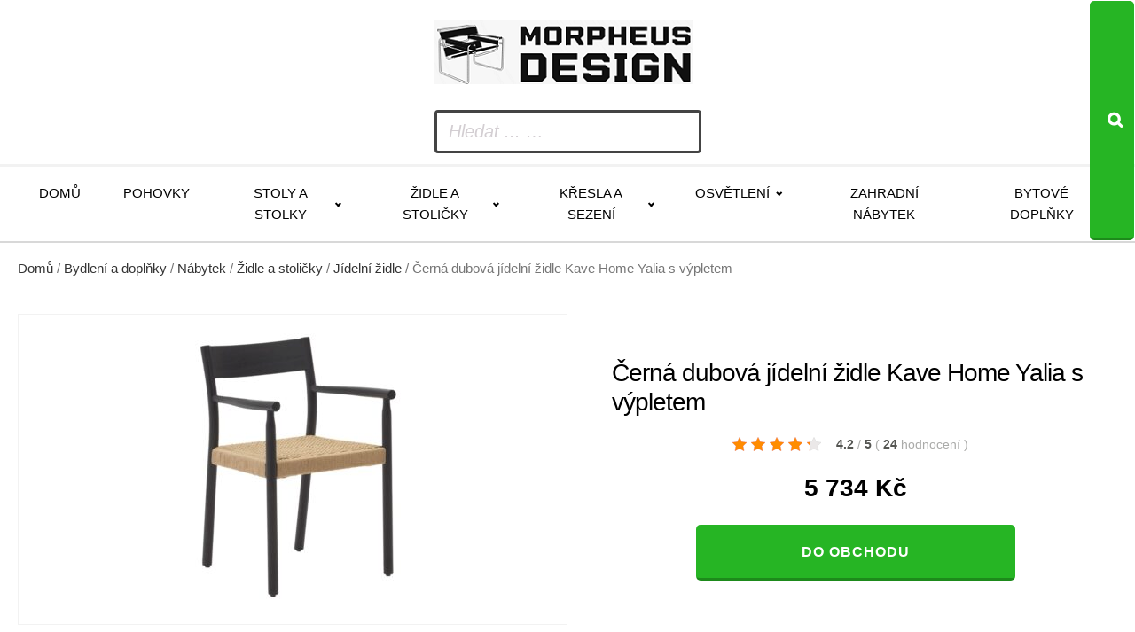

--- FILE ---
content_type: text/html; charset=UTF-8
request_url: https://www.morpheusdesign.cz/cerna-dubova-jidelni-zidle-kave-home-yalia-s-vypletem/
body_size: 13076
content:
<!DOCTYPE html>
<html lang="cs" >
<head>
<meta charset="UTF-8">
<meta name="viewport" content="width=device-width, initial-scale=1.0">
<!-- WP_HEAD() START -->
<title>Černá dubová jídelní židle Kave Home Yalia s výpletem za 5734 Kč  -  Váš specialista na originální designový nábytek</title>
<meta name="description" content="Vpusťte do vaší jídelny kousek přírody s židlí Yalia od značky Kave Home. Dubové dřevo s atraktivní kresbou v kombinaci s ručně tkaným výpletem váš interiér dokonale zútulní. Prostorný sedák se společně s vyššími područkami zaručeně postará o vaše pohodlí. Vychutnejte si své oblíbené jídlo v náručí této stylové židle –&hellip;">
<meta name="thumbnail" content="https://www.morpheusdesign.cz/wp-content/uploads/2026/01/372862_cerna-dubova-jidelni-zidle-kave-home-yalia-s-vypletem-150x150.jpg">
<meta name="robots" content="index, follow, max-snippet:-1, max-image-preview:large, max-video-preview:-1">
<link rel="canonical" href="https://www.morpheusdesign.cz/cerna-dubova-jidelni-zidle-kave-home-yalia-s-vypletem/">
<link rel="alternate" title="oEmbed (JSON)" type="application/json+oembed" href="https://www.morpheusdesign.cz/wp-json/oembed/1.0/embed?url=https%3A%2F%2Fwww.morpheusdesign.cz%2Fcerna-dubova-jidelni-zidle-kave-home-yalia-s-vypletem%2F" />
<link rel="alternate" title="oEmbed (XML)" type="text/xml+oembed" href="https://www.morpheusdesign.cz/wp-json/oembed/1.0/embed?url=https%3A%2F%2Fwww.morpheusdesign.cz%2Fcerna-dubova-jidelni-zidle-kave-home-yalia-s-vypletem%2F&#038;format=xml" />
<style id='wp-img-auto-sizes-contain-inline-css' type='text/css'>
img:is([sizes=auto i],[sizes^="auto," i]){contain-intrinsic-size:3000px 1500px}
/*# sourceURL=wp-img-auto-sizes-contain-inline-css */
</style>
<style id='wp-block-library-inline-css' type='text/css'>
:root{--wp-block-synced-color:#7a00df;--wp-block-synced-color--rgb:122,0,223;--wp-bound-block-color:var(--wp-block-synced-color);--wp-editor-canvas-background:#ddd;--wp-admin-theme-color:#007cba;--wp-admin-theme-color--rgb:0,124,186;--wp-admin-theme-color-darker-10:#006ba1;--wp-admin-theme-color-darker-10--rgb:0,107,160.5;--wp-admin-theme-color-darker-20:#005a87;--wp-admin-theme-color-darker-20--rgb:0,90,135;--wp-admin-border-width-focus:2px}@media (min-resolution:192dpi){:root{--wp-admin-border-width-focus:1.5px}}.wp-element-button{cursor:pointer}:root .has-very-light-gray-background-color{background-color:#eee}:root .has-very-dark-gray-background-color{background-color:#313131}:root .has-very-light-gray-color{color:#eee}:root .has-very-dark-gray-color{color:#313131}:root .has-vivid-green-cyan-to-vivid-cyan-blue-gradient-background{background:linear-gradient(135deg,#00d084,#0693e3)}:root .has-purple-crush-gradient-background{background:linear-gradient(135deg,#34e2e4,#4721fb 50%,#ab1dfe)}:root .has-hazy-dawn-gradient-background{background:linear-gradient(135deg,#faaca8,#dad0ec)}:root .has-subdued-olive-gradient-background{background:linear-gradient(135deg,#fafae1,#67a671)}:root .has-atomic-cream-gradient-background{background:linear-gradient(135deg,#fdd79a,#004a59)}:root .has-nightshade-gradient-background{background:linear-gradient(135deg,#330968,#31cdcf)}:root .has-midnight-gradient-background{background:linear-gradient(135deg,#020381,#2874fc)}:root{--wp--preset--font-size--normal:16px;--wp--preset--font-size--huge:42px}.has-regular-font-size{font-size:1em}.has-larger-font-size{font-size:2.625em}.has-normal-font-size{font-size:var(--wp--preset--font-size--normal)}.has-huge-font-size{font-size:var(--wp--preset--font-size--huge)}.has-text-align-center{text-align:center}.has-text-align-left{text-align:left}.has-text-align-right{text-align:right}.has-fit-text{white-space:nowrap!important}#end-resizable-editor-section{display:none}.aligncenter{clear:both}.items-justified-left{justify-content:flex-start}.items-justified-center{justify-content:center}.items-justified-right{justify-content:flex-end}.items-justified-space-between{justify-content:space-between}.screen-reader-text{border:0;clip-path:inset(50%);height:1px;margin:-1px;overflow:hidden;padding:0;position:absolute;width:1px;word-wrap:normal!important}.screen-reader-text:focus{background-color:#ddd;clip-path:none;color:#444;display:block;font-size:1em;height:auto;left:5px;line-height:normal;padding:15px 23px 14px;text-decoration:none;top:5px;width:auto;z-index:100000}html :where(.has-border-color){border-style:solid}html :where([style*=border-top-color]){border-top-style:solid}html :where([style*=border-right-color]){border-right-style:solid}html :where([style*=border-bottom-color]){border-bottom-style:solid}html :where([style*=border-left-color]){border-left-style:solid}html :where([style*=border-width]){border-style:solid}html :where([style*=border-top-width]){border-top-style:solid}html :where([style*=border-right-width]){border-right-style:solid}html :where([style*=border-bottom-width]){border-bottom-style:solid}html :where([style*=border-left-width]){border-left-style:solid}html :where(img[class*=wp-image-]){height:auto;max-width:100%}:where(figure){margin:0 0 1em}html :where(.is-position-sticky){--wp-admin--admin-bar--position-offset:var(--wp-admin--admin-bar--height,0px)}@media screen and (max-width:600px){html :where(.is-position-sticky){--wp-admin--admin-bar--position-offset:0px}}
/*# sourceURL=wp-block-library-inline-css */
</style><!-- <link rel='stylesheet' id='wc-blocks-style-css' href='https://www.morpheusdesign.cz/wp-content/plugins/woocommerce/assets/client/blocks/wc-blocks.css?ver=wc-10.4.3' type='text/css' media='all' /> -->
<link rel="stylesheet" type="text/css" href="//www.morpheusdesign.cz/wp-content/cache/wpfc-minified/d3ml9gfj/e55bt.css" media="all"/>
<style id='global-styles-inline-css' type='text/css'>
:root{--wp--preset--aspect-ratio--square: 1;--wp--preset--aspect-ratio--4-3: 4/3;--wp--preset--aspect-ratio--3-4: 3/4;--wp--preset--aspect-ratio--3-2: 3/2;--wp--preset--aspect-ratio--2-3: 2/3;--wp--preset--aspect-ratio--16-9: 16/9;--wp--preset--aspect-ratio--9-16: 9/16;--wp--preset--color--black: #000000;--wp--preset--color--cyan-bluish-gray: #abb8c3;--wp--preset--color--white: #ffffff;--wp--preset--color--pale-pink: #f78da7;--wp--preset--color--vivid-red: #cf2e2e;--wp--preset--color--luminous-vivid-orange: #ff6900;--wp--preset--color--luminous-vivid-amber: #fcb900;--wp--preset--color--light-green-cyan: #7bdcb5;--wp--preset--color--vivid-green-cyan: #00d084;--wp--preset--color--pale-cyan-blue: #8ed1fc;--wp--preset--color--vivid-cyan-blue: #0693e3;--wp--preset--color--vivid-purple: #9b51e0;--wp--preset--gradient--vivid-cyan-blue-to-vivid-purple: linear-gradient(135deg,rgb(6,147,227) 0%,rgb(155,81,224) 100%);--wp--preset--gradient--light-green-cyan-to-vivid-green-cyan: linear-gradient(135deg,rgb(122,220,180) 0%,rgb(0,208,130) 100%);--wp--preset--gradient--luminous-vivid-amber-to-luminous-vivid-orange: linear-gradient(135deg,rgb(252,185,0) 0%,rgb(255,105,0) 100%);--wp--preset--gradient--luminous-vivid-orange-to-vivid-red: linear-gradient(135deg,rgb(255,105,0) 0%,rgb(207,46,46) 100%);--wp--preset--gradient--very-light-gray-to-cyan-bluish-gray: linear-gradient(135deg,rgb(238,238,238) 0%,rgb(169,184,195) 100%);--wp--preset--gradient--cool-to-warm-spectrum: linear-gradient(135deg,rgb(74,234,220) 0%,rgb(151,120,209) 20%,rgb(207,42,186) 40%,rgb(238,44,130) 60%,rgb(251,105,98) 80%,rgb(254,248,76) 100%);--wp--preset--gradient--blush-light-purple: linear-gradient(135deg,rgb(255,206,236) 0%,rgb(152,150,240) 100%);--wp--preset--gradient--blush-bordeaux: linear-gradient(135deg,rgb(254,205,165) 0%,rgb(254,45,45) 50%,rgb(107,0,62) 100%);--wp--preset--gradient--luminous-dusk: linear-gradient(135deg,rgb(255,203,112) 0%,rgb(199,81,192) 50%,rgb(65,88,208) 100%);--wp--preset--gradient--pale-ocean: linear-gradient(135deg,rgb(255,245,203) 0%,rgb(182,227,212) 50%,rgb(51,167,181) 100%);--wp--preset--gradient--electric-grass: linear-gradient(135deg,rgb(202,248,128) 0%,rgb(113,206,126) 100%);--wp--preset--gradient--midnight: linear-gradient(135deg,rgb(2,3,129) 0%,rgb(40,116,252) 100%);--wp--preset--font-size--small: 13px;--wp--preset--font-size--medium: 20px;--wp--preset--font-size--large: 36px;--wp--preset--font-size--x-large: 42px;--wp--preset--spacing--20: 0.44rem;--wp--preset--spacing--30: 0.67rem;--wp--preset--spacing--40: 1rem;--wp--preset--spacing--50: 1.5rem;--wp--preset--spacing--60: 2.25rem;--wp--preset--spacing--70: 3.38rem;--wp--preset--spacing--80: 5.06rem;--wp--preset--shadow--natural: 6px 6px 9px rgba(0, 0, 0, 0.2);--wp--preset--shadow--deep: 12px 12px 50px rgba(0, 0, 0, 0.4);--wp--preset--shadow--sharp: 6px 6px 0px rgba(0, 0, 0, 0.2);--wp--preset--shadow--outlined: 6px 6px 0px -3px rgb(255, 255, 255), 6px 6px rgb(0, 0, 0);--wp--preset--shadow--crisp: 6px 6px 0px rgb(0, 0, 0);}:where(.is-layout-flex){gap: 0.5em;}:where(.is-layout-grid){gap: 0.5em;}body .is-layout-flex{display: flex;}.is-layout-flex{flex-wrap: wrap;align-items: center;}.is-layout-flex > :is(*, div){margin: 0;}body .is-layout-grid{display: grid;}.is-layout-grid > :is(*, div){margin: 0;}:where(.wp-block-columns.is-layout-flex){gap: 2em;}:where(.wp-block-columns.is-layout-grid){gap: 2em;}:where(.wp-block-post-template.is-layout-flex){gap: 1.25em;}:where(.wp-block-post-template.is-layout-grid){gap: 1.25em;}.has-black-color{color: var(--wp--preset--color--black) !important;}.has-cyan-bluish-gray-color{color: var(--wp--preset--color--cyan-bluish-gray) !important;}.has-white-color{color: var(--wp--preset--color--white) !important;}.has-pale-pink-color{color: var(--wp--preset--color--pale-pink) !important;}.has-vivid-red-color{color: var(--wp--preset--color--vivid-red) !important;}.has-luminous-vivid-orange-color{color: var(--wp--preset--color--luminous-vivid-orange) !important;}.has-luminous-vivid-amber-color{color: var(--wp--preset--color--luminous-vivid-amber) !important;}.has-light-green-cyan-color{color: var(--wp--preset--color--light-green-cyan) !important;}.has-vivid-green-cyan-color{color: var(--wp--preset--color--vivid-green-cyan) !important;}.has-pale-cyan-blue-color{color: var(--wp--preset--color--pale-cyan-blue) !important;}.has-vivid-cyan-blue-color{color: var(--wp--preset--color--vivid-cyan-blue) !important;}.has-vivid-purple-color{color: var(--wp--preset--color--vivid-purple) !important;}.has-black-background-color{background-color: var(--wp--preset--color--black) !important;}.has-cyan-bluish-gray-background-color{background-color: var(--wp--preset--color--cyan-bluish-gray) !important;}.has-white-background-color{background-color: var(--wp--preset--color--white) !important;}.has-pale-pink-background-color{background-color: var(--wp--preset--color--pale-pink) !important;}.has-vivid-red-background-color{background-color: var(--wp--preset--color--vivid-red) !important;}.has-luminous-vivid-orange-background-color{background-color: var(--wp--preset--color--luminous-vivid-orange) !important;}.has-luminous-vivid-amber-background-color{background-color: var(--wp--preset--color--luminous-vivid-amber) !important;}.has-light-green-cyan-background-color{background-color: var(--wp--preset--color--light-green-cyan) !important;}.has-vivid-green-cyan-background-color{background-color: var(--wp--preset--color--vivid-green-cyan) !important;}.has-pale-cyan-blue-background-color{background-color: var(--wp--preset--color--pale-cyan-blue) !important;}.has-vivid-cyan-blue-background-color{background-color: var(--wp--preset--color--vivid-cyan-blue) !important;}.has-vivid-purple-background-color{background-color: var(--wp--preset--color--vivid-purple) !important;}.has-black-border-color{border-color: var(--wp--preset--color--black) !important;}.has-cyan-bluish-gray-border-color{border-color: var(--wp--preset--color--cyan-bluish-gray) !important;}.has-white-border-color{border-color: var(--wp--preset--color--white) !important;}.has-pale-pink-border-color{border-color: var(--wp--preset--color--pale-pink) !important;}.has-vivid-red-border-color{border-color: var(--wp--preset--color--vivid-red) !important;}.has-luminous-vivid-orange-border-color{border-color: var(--wp--preset--color--luminous-vivid-orange) !important;}.has-luminous-vivid-amber-border-color{border-color: var(--wp--preset--color--luminous-vivid-amber) !important;}.has-light-green-cyan-border-color{border-color: var(--wp--preset--color--light-green-cyan) !important;}.has-vivid-green-cyan-border-color{border-color: var(--wp--preset--color--vivid-green-cyan) !important;}.has-pale-cyan-blue-border-color{border-color: var(--wp--preset--color--pale-cyan-blue) !important;}.has-vivid-cyan-blue-border-color{border-color: var(--wp--preset--color--vivid-cyan-blue) !important;}.has-vivid-purple-border-color{border-color: var(--wp--preset--color--vivid-purple) !important;}.has-vivid-cyan-blue-to-vivid-purple-gradient-background{background: var(--wp--preset--gradient--vivid-cyan-blue-to-vivid-purple) !important;}.has-light-green-cyan-to-vivid-green-cyan-gradient-background{background: var(--wp--preset--gradient--light-green-cyan-to-vivid-green-cyan) !important;}.has-luminous-vivid-amber-to-luminous-vivid-orange-gradient-background{background: var(--wp--preset--gradient--luminous-vivid-amber-to-luminous-vivid-orange) !important;}.has-luminous-vivid-orange-to-vivid-red-gradient-background{background: var(--wp--preset--gradient--luminous-vivid-orange-to-vivid-red) !important;}.has-very-light-gray-to-cyan-bluish-gray-gradient-background{background: var(--wp--preset--gradient--very-light-gray-to-cyan-bluish-gray) !important;}.has-cool-to-warm-spectrum-gradient-background{background: var(--wp--preset--gradient--cool-to-warm-spectrum) !important;}.has-blush-light-purple-gradient-background{background: var(--wp--preset--gradient--blush-light-purple) !important;}.has-blush-bordeaux-gradient-background{background: var(--wp--preset--gradient--blush-bordeaux) !important;}.has-luminous-dusk-gradient-background{background: var(--wp--preset--gradient--luminous-dusk) !important;}.has-pale-ocean-gradient-background{background: var(--wp--preset--gradient--pale-ocean) !important;}.has-electric-grass-gradient-background{background: var(--wp--preset--gradient--electric-grass) !important;}.has-midnight-gradient-background{background: var(--wp--preset--gradient--midnight) !important;}.has-small-font-size{font-size: var(--wp--preset--font-size--small) !important;}.has-medium-font-size{font-size: var(--wp--preset--font-size--medium) !important;}.has-large-font-size{font-size: var(--wp--preset--font-size--large) !important;}.has-x-large-font-size{font-size: var(--wp--preset--font-size--x-large) !important;}
/*# sourceURL=global-styles-inline-css */
</style>
<style id='classic-theme-styles-inline-css' type='text/css'>
/*! This file is auto-generated */
.wp-block-button__link{color:#fff;background-color:#32373c;border-radius:9999px;box-shadow:none;text-decoration:none;padding:calc(.667em + 2px) calc(1.333em + 2px);font-size:1.125em}.wp-block-file__button{background:#32373c;color:#fff;text-decoration:none}
/*# sourceURL=/wp-includes/css/classic-themes.min.css */
</style>
<!-- <link rel='stylesheet' id='smart-search-css' href='https://www.morpheusdesign.cz/wp-content/plugins/smart-woocommerce-search/assets/dist/css/general.css?ver=2.15.0' type='text/css' media='all' /> -->
<link rel="stylesheet" type="text/css" href="//www.morpheusdesign.cz/wp-content/cache/wpfc-minified/q6o0f7do/dgqr9.css" media="all"/>
<style id='smart-search-inline-css' type='text/css'>
.ysm-search-widget-1 .search-field[type="search"]{border-width:1px;}.ysm-search-widget-1 .smart-search-suggestions .smart-search-post-icon{width:50px;}.widget_search .smart-search-suggestions .smart-search-post-icon{width:50px;}.wp-block-search.sws-search-block-default .smart-search-suggestions .smart-search-post-icon{width:50px;}.widget_product_search .smart-search-suggestions .smart-search-post-icon{width:50px;}.wp-block-search.sws-search-block-product .smart-search-suggestions .smart-search-post-icon{width:50px;}
/*# sourceURL=smart-search-inline-css */
</style>
<!-- <link rel='stylesheet' id='csl_CustomSiteLogo_front_hover_css-css' href='https://www.morpheusdesign.cz/wp-content/plugins/custom-site-logo/assets/css/hover-css/hover-min.css?ver=1.0' type='text/css' media='all' /> -->
<!-- <link rel='stylesheet' id='csl_CustomSiteLogo_front_css-css' href='https://www.morpheusdesign.cz/wp-content/plugins/custom-site-logo/assets/css/custom-site-logo-front.css?ver=1.0' type='text/css' media='all' /> -->
<!-- <link rel='stylesheet' id='kk-star-ratings-css' href='https://www.morpheusdesign.cz/wp-content/plugins/kk-star-ratings/public/css/kk-star-ratings.css?ver=9.9.9' type='text/css' media='all' /> -->
<link rel="stylesheet" type="text/css" href="//www.morpheusdesign.cz/wp-content/cache/wpfc-minified/7wlzyaye/dgqr9.css" media="all"/>
<style id='kk-star-ratings-inline-css' type='text/css'>
.kk-star-ratings .kksr-stars .kksr-star {
margin-right: 5px;
}
[dir="rtl"] .kk-star-ratings .kksr-stars .kksr-star {
margin-left: 5px;
margin-right: 0;
}
/*# sourceURL=kk-star-ratings-inline-css */
</style>
<!-- <link rel='stylesheet' id='oxygen-css' href='https://www.morpheusdesign.cz/wp-content/plugins/oxygen/component-framework/oxygen.css?ver=4.9.5' type='text/css' media='all' /> -->
<!-- <link rel='stylesheet' id='woocommerce-layout-css' href='https://www.morpheusdesign.cz/wp-content/plugins/woocommerce/assets/css/woocommerce-layout.css?ver=10.4.3' type='text/css' media='all' /> -->
<link rel="stylesheet" type="text/css" href="//www.morpheusdesign.cz/wp-content/cache/wpfc-minified/r3vukww/e55bt.css" media="all"/>
<!-- <link rel='stylesheet' id='woocommerce-smallscreen-css' href='https://www.morpheusdesign.cz/wp-content/plugins/woocommerce/assets/css/woocommerce-smallscreen.css?ver=10.4.3' type='text/css' media='only screen and (max-width: 768px)' /> -->
<link rel="stylesheet" type="text/css" href="//www.morpheusdesign.cz/wp-content/cache/wpfc-minified/kq9i7o5k/dgqr9.css" media="only screen and (max-width: 768px)"/>
<!-- <link rel='stylesheet' id='woocommerce-general-css' href='https://www.morpheusdesign.cz/wp-content/plugins/woocommerce/assets/css/woocommerce.css?ver=10.4.3' type='text/css' media='all' /> -->
<link rel="stylesheet" type="text/css" href="//www.morpheusdesign.cz/wp-content/cache/wpfc-minified/1ymk3363/dgqr9.css" media="all"/>
<style id='woocommerce-inline-inline-css' type='text/css'>
.woocommerce form .form-row .required { visibility: visible; }
/*# sourceURL=woocommerce-inline-inline-css */
</style>
<!-- <link rel='stylesheet' id='pwb-styles-frontend-css' href='https://www.morpheusdesign.cz/wp-content/plugins/perfect-woocommerce-brands/build/frontend/css/style.css?ver=3.6.8' type='text/css' media='all' /> -->
<link rel="stylesheet" type="text/css" href="//www.morpheusdesign.cz/wp-content/cache/wpfc-minified/242f1837/e55bt.css" media="all"/>
<script src='//www.morpheusdesign.cz/wp-content/cache/wpfc-minified/jpyc1cvk/e55bt.js' type="text/javascript"></script>
<!-- <script type="text/javascript" src="https://www.morpheusdesign.cz/wp-includes/js/jquery/jquery.min.js?ver=3.7.1" id="jquery-core-js"></script> -->
<!-- <script type="text/javascript" src="https://www.morpheusdesign.cz/wp-content/plugins/woocommerce/assets/js/jquery-blockui/jquery.blockUI.min.js?ver=2.7.0-wc.10.4.3" id="wc-jquery-blockui-js" defer="defer" data-wp-strategy="defer"></script> -->
<script type="text/javascript" id="wc-add-to-cart-js-extra">
/* <![CDATA[ */
var wc_add_to_cart_params = {"ajax_url":"/wp-admin/admin-ajax.php","wc_ajax_url":"/?wc-ajax=%%endpoint%%","i18n_view_cart":"Zobrazit ko\u0161\u00edk","cart_url":"https://www.morpheusdesign.cz/kosik/","is_cart":"","cart_redirect_after_add":"no"};
//# sourceURL=wc-add-to-cart-js-extra
/* ]]> */
</script>
<script src='//www.morpheusdesign.cz/wp-content/cache/wpfc-minified/e4tlj6c2/e55bt.js' type="text/javascript"></script>
<!-- <script type="text/javascript" src="https://www.morpheusdesign.cz/wp-content/plugins/woocommerce/assets/js/frontend/add-to-cart.min.js?ver=10.4.3" id="wc-add-to-cart-js" defer="defer" data-wp-strategy="defer"></script> -->
<script type="text/javascript" id="wc-single-product-js-extra">
/* <![CDATA[ */
var wc_single_product_params = {"i18n_required_rating_text":"Zvolte pros\u00edm hodnocen\u00ed","i18n_rating_options":["1 z 5 hv\u011bzdi\u010dek","2 ze 5 hv\u011bzdi\u010dek","3 ze 5 hv\u011bzdi\u010dek","4 ze 5 hv\u011bzdi\u010dek","5 z 5 hv\u011bzdi\u010dek"],"i18n_product_gallery_trigger_text":"Zobrazit galerii p\u0159es celou obrazovku","review_rating_required":"yes","flexslider":{"rtl":false,"animation":"slide","smoothHeight":true,"directionNav":false,"controlNav":"thumbnails","slideshow":false,"animationSpeed":500,"animationLoop":false,"allowOneSlide":false,"touch":false},"zoom_enabled":"","zoom_options":[],"photoswipe_enabled":"","photoswipe_options":{"shareEl":false,"closeOnScroll":false,"history":false,"hideAnimationDuration":0,"showAnimationDuration":0},"flexslider_enabled":""};
//# sourceURL=wc-single-product-js-extra
/* ]]> */
</script>
<script src='//www.morpheusdesign.cz/wp-content/cache/wpfc-minified/1fzli236/e55bt.js' type="text/javascript"></script>
<!-- <script type="text/javascript" src="https://www.morpheusdesign.cz/wp-content/plugins/woocommerce/assets/js/frontend/single-product.min.js?ver=10.4.3" id="wc-single-product-js" defer="defer" data-wp-strategy="defer"></script> -->
<!-- <script type="text/javascript" src="https://www.morpheusdesign.cz/wp-content/plugins/woocommerce/assets/js/js-cookie/js.cookie.min.js?ver=2.1.4-wc.10.4.3" id="wc-js-cookie-js" defer="defer" data-wp-strategy="defer"></script> -->
<script type="text/javascript" id="woocommerce-js-extra">
/* <![CDATA[ */
var woocommerce_params = {"ajax_url":"/wp-admin/admin-ajax.php","wc_ajax_url":"/?wc-ajax=%%endpoint%%","i18n_password_show":"Zobrazit heslo","i18n_password_hide":"Skr\u00fdt heslo"};
//# sourceURL=woocommerce-js-extra
/* ]]> */
</script>
<script src='//www.morpheusdesign.cz/wp-content/cache/wpfc-minified/er4zqxtf/e55bt.js' type="text/javascript"></script>
<!-- <script type="text/javascript" src="https://www.morpheusdesign.cz/wp-content/plugins/woocommerce/assets/js/frontend/woocommerce.min.js?ver=10.4.3" id="woocommerce-js" defer="defer" data-wp-strategy="defer"></script> -->
<link rel="https://api.w.org/" href="https://www.morpheusdesign.cz/wp-json/" /><link rel="alternate" title="JSON" type="application/json" href="https://www.morpheusdesign.cz/wp-json/wp/v2/product/85021" /><link rel="EditURI" type="application/rsd+xml" title="RSD" href="https://www.morpheusdesign.cz/xmlrpc.php?rsd" />
<link rel='shortlink' href='https://www.morpheusdesign.cz/?p=85021' />
<script type="application/ld+json">{
"@context": "https://schema.org/",
"@type": "Product",
"sku": "",
"name": "Čern&aacute; dubov&aacute; j&iacute;deln&iacute; židle Kave Home Yalia s v&yacute;pletem",
"description": "",
"image": "https://www.morpheusdesign.cz/wp-content/uploads/2026/01/372862_cerna-dubova-jidelni-zidle-kave-home-yalia-s-vypletem.jpg",
"offers": {
"@type": "Offer",
"price": "5734",
"priceCurrency": "CZK"
},            
"brand": {
"@type": "Thing",
"name": "Kave Home"
},       
"aggregateRating": {
"@type": "AggregateRating",
"ratingValue": "4.2",
"bestRating": "5",
"ratingCount": "24"
}
}</script>	<noscript><style>.woocommerce-product-gallery{ opacity: 1 !important; }</style></noscript>
<!-- <link rel='stylesheet' id='oxygen-cache-14-css' href='//www.morpheusdesign.cz/wp-content/uploads/oxygen/css/14.css?cache=1767716709&#038;ver=6.9' type='text/css' media='all' /> -->
<!-- <link rel='stylesheet' id='oxygen-cache-100-css' href='//www.morpheusdesign.cz/wp-content/uploads/oxygen/css/100.css?cache=1767717255&#038;ver=6.9' type='text/css' media='all' /> -->
<!-- <link rel='stylesheet' id='oxygen-universal-styles-css' href='//www.morpheusdesign.cz/wp-content/uploads/oxygen/css/universal.css?cache=1767717255&#038;ver=6.9' type='text/css' media='all' /> -->
<link rel="stylesheet" type="text/css" href="//www.morpheusdesign.cz/wp-content/cache/wpfc-minified/6yi290te/dgqr9.css" media="all"/>
<!-- END OF WP_HEAD() -->
</head>
<body class="wp-singular product-template-default single single-product postid-85021 wp-theme-oxygen-is-not-a-theme  wp-embed-responsive theme-oxygen-is-not-a-theme oxygen-body woocommerce woocommerce-page woocommerce-no-js" >
<header id="_header-178-14" class="oxy-header-wrapper oxy-overlay-header oxy-header" ><div id="_header_row-179-14" class="oxy-header-row" ><div class="oxy-header-container"><div id="_header_left-180-14" class="oxy-header-left" ><a id="link-181-14" class="ct-link atomic-logo" href="/" target="_self"  ><div id="shortcode-302-14" class="ct-shortcode" >		<div class="csl-logo-block" style="">
<a id="csl-logo-block-link" href="/">
<img id="csl-customsite-logo" class="csl-customsite-logo none" 
src="https://www.morpheusdesign.cz/wp-content/uploads/2026/01/logo.png" style="  
" />
</a>
</div><!-- csl-logo-block Ends -->
</div></a></div><div id="_header_center-183-14" class="oxy-header-center" ></div><div id="_header_right-184-14" class="oxy-header-right" ><div id="div_block-185-14" class="ct-div-block" ><div id="div_block-189-14" class="ct-div-block atomic-header-9-wrapper" ><div id="shortcode-251-14" class="ct-shortcode" >		<div class="ysm-search-widget ysm-search-widget-1">
<form data-id="1" role="search" method="get" class="search-form" action="https://www.morpheusdesign.cz/">
<div class="ysm-smart-search-input-holder">
<label for="ysm-smart-search-1-6972e9d21681a">
<span class="screen-reader-text">Hledat ... …</span>
<input type="search" name="s" value="" id="ysm-smart-search-1-6972e9d21681a" class="search-field" placeholder="Hledat ... …" />
</label>
<input type="hidden" name="search_id" value="1" />
<input type="hidden" name="post_type" value="product" />
<button type="submit" class="search-submit" aria-label="Search"><span class="screen-reader-text">Search</span></button>
</div>
</form>
</div>
</div></div></div></div></div></div><div id="_header_row-195-14" class="oxy-header-row" ><div class="oxy-header-container"><div id="_header_left-196-14" class="oxy-header-left" ><div id="div_block-306-14" class="ct-div-block" ><nav id="_nav_menu-197-14" class="oxy-nav-menu oxy-nav-menu-dropdowns oxy-nav-menu-dropdown-arrow" ><div class='oxy-menu-toggle'><div class='oxy-nav-menu-hamburger-wrap'><div class='oxy-nav-menu-hamburger'><div class='oxy-nav-menu-hamburger-line'></div><div class='oxy-nav-menu-hamburger-line'></div><div class='oxy-nav-menu-hamburger-line'></div></div></div></div><div class="menu-main-container"><ul id="menu-main" class="oxy-nav-menu-list"><li id="menu-item-49309" class="menu-item menu-item-type-custom menu-item-object-custom menu-item-49309"><a href="/">Domů</a></li>
<li id="menu-item-86111" class="menu-item menu-item-type-taxonomy menu-item-object-product_cat menu-item-86111"><a href="https://www.morpheusdesign.cz/bydleni-a-doplnky/nabytek-bydleni-a-doplnky/sedaci-soupravy-a-pohovky/pohovky/">Pohovky</a></li>
<li id="menu-item-86112" class="menu-item menu-item-type-taxonomy menu-item-object-product_cat menu-item-has-children menu-item-86112"><a href="https://www.morpheusdesign.cz/bydleni-a-doplnky/nabytek-bydleni-a-doplnky/stoly-a-stolky/">Stoly a stolky</a>
<ul class="sub-menu">
<li id="menu-item-86142" class="menu-item menu-item-type-taxonomy menu-item-object-product_cat menu-item-86142"><a href="https://www.morpheusdesign.cz/bydleni-a-doplnky/nabytek-bydleni-a-doplnky/stoly-a-stolky/jidelni-stoly/">Jídelní stoly</a></li>
<li id="menu-item-86154" class="menu-item menu-item-type-taxonomy menu-item-object-product_cat menu-item-86154"><a href="https://www.morpheusdesign.cz/bydleni-a-doplnky/nabytek-bydleni-a-doplnky/stoly-a-stolky/konferencni-stolky/">Konferenční stolky</a></li>
</ul>
</li>
<li id="menu-item-86114" class="menu-item menu-item-type-taxonomy menu-item-object-product_cat current-product-ancestor current-menu-parent current-product-parent menu-item-has-children menu-item-86114"><a href="https://www.morpheusdesign.cz/bydleni-a-doplnky/nabytek-bydleni-a-doplnky/zidle-a-stolicky/">Židle a stoličky</a>
<ul class="sub-menu">
<li id="menu-item-86172" class="menu-item menu-item-type-taxonomy menu-item-object-product_cat current-product-ancestor current-menu-parent current-product-parent menu-item-86172"><a href="https://www.morpheusdesign.cz/bydleni-a-doplnky/nabytek-bydleni-a-doplnky/zidle-a-stolicky/jidelni-zidle/">Jídelní židle</a></li>
<li id="menu-item-86190" class="menu-item menu-item-type-taxonomy menu-item-object-product_cat menu-item-86190"><a href="https://www.morpheusdesign.cz/bydleni-a-doplnky/nabytek-bydleni-a-doplnky/zidle-a-stolicky/stolicky/">Stoličky</a></li>
</ul>
</li>
<li id="menu-item-86115" class="menu-item menu-item-type-taxonomy menu-item-object-product_cat menu-item-has-children menu-item-86115"><a href="https://www.morpheusdesign.cz/bydleni-a-doplnky/nabytek-bydleni-a-doplnky/kresla-a-sezeni/">Křesla a sezení</a>
<ul class="sub-menu">
<li id="menu-item-86204" class="menu-item menu-item-type-taxonomy menu-item-object-product_cat menu-item-86204"><a href="https://www.morpheusdesign.cz/bydleni-a-doplnky/nabytek-bydleni-a-doplnky/kresla-a-sezeni/kresla/">Křesla</a></li>
<li id="menu-item-86219" class="menu-item menu-item-type-taxonomy menu-item-object-product_cat menu-item-86219"><a href="https://www.morpheusdesign.cz/bydleni-a-doplnky/nabytek-bydleni-a-doplnky/kresla-a-sezeni/taburety/">Taburety</a></li>
</ul>
</li>
<li id="menu-item-86117" class="menu-item menu-item-type-taxonomy menu-item-object-product_cat menu-item-has-children menu-item-86117"><a href="https://www.morpheusdesign.cz/bydleni-a-doplnky/osvetleni/">Osvětlení</a>
<ul class="sub-menu">
<li id="menu-item-86240" class="menu-item menu-item-type-taxonomy menu-item-object-product_cat menu-item-86240"><a href="https://www.morpheusdesign.cz/bydleni-a-doplnky/osvetleni/svitidla/">Svítidla</a></li>
<li id="menu-item-86281" class="menu-item menu-item-type-taxonomy menu-item-object-product_cat menu-item-86281"><a href="https://www.morpheusdesign.cz/bydleni-a-doplnky/osvetleni/lampicky/">Lampičky</a></li>
<li id="menu-item-86291" class="menu-item menu-item-type-taxonomy menu-item-object-product_cat menu-item-86291"><a href="https://www.morpheusdesign.cz/bydleni-a-doplnky/osvetleni/prislusenstvi-ke-svitidlum/zarovky/">Žárovky</a></li>
</ul>
</li>
<li id="menu-item-86113" class="menu-item menu-item-type-taxonomy menu-item-object-product_cat menu-item-86113"><a href="https://www.morpheusdesign.cz/bydleni-a-doplnky/nabytek-bydleni-a-doplnky/zahradni-nabytek/">Zahradní nábytek</a></li>
<li id="menu-item-86116" class="menu-item menu-item-type-taxonomy menu-item-object-product_cat menu-item-86116"><a href="https://www.morpheusdesign.cz/bydleni-a-doplnky/bytove-doplnky/">Bytové doplňky</a></li>
</ul></div></nav></div></div><div id="_header_center-198-14" class="oxy-header-center" ></div><div id="_header_right-199-14" class="oxy-header-right" ></div></div></div></header>
<section id="section-19-100" class=" ct-section" ><div class="ct-section-inner-wrap">
<div id="-breadcrumb-22-100" class="oxy-breadcrumb oxy-woo-element" ><nav class="woocommerce-breadcrumb" aria-label="Breadcrumb"><a href="https://www.morpheusdesign.cz">Domů</a>&nbsp;&#47;&nbsp;<a href="https://www.morpheusdesign.cz/bydleni-a-doplnky/">Bydlení a doplňky</a>&nbsp;&#47;&nbsp;<a href="https://www.morpheusdesign.cz/bydleni-a-doplnky/nabytek-bydleni-a-doplnky/">Nábytek</a>&nbsp;&#47;&nbsp;<a href="https://www.morpheusdesign.cz/bydleni-a-doplnky/nabytek-bydleni-a-doplnky/zidle-a-stolicky/">Židle a stoličky</a>&nbsp;&#47;&nbsp;<a href="https://www.morpheusdesign.cz/bydleni-a-doplnky/nabytek-bydleni-a-doplnky/zidle-a-stolicky/jidelni-zidle/">Jídelní židle</a>&nbsp;&#47;&nbsp;Černá dubová jídelní židle Kave Home Yalia s výpletem</nav></div>
</div></section><section id="section-23-100" class=" ct-section" ><div class="ct-section-inner-wrap"><div id="new_columns-25-100" class="ct-new-columns" ><div id="div_block-26-100" class="ct-div-block" >
<div id="-product-images-47-100" class="oxy-product-images oxy-woo-element" ><div class="woocommerce-product-gallery woocommerce-product-gallery--with-images woocommerce-product-gallery--columns-4 images" data-columns="4" style="opacity: 0; transition: opacity .25s ease-in-out;">
<div class="woocommerce-product-gallery__wrapper">
<a href="https://www.morpheusdesign.cz/exit/32949" itemprop="image" class="woocommerce-main-image zoom" title=""><div class="woocommerce-product-gallery__image--placeholder"><img src="https://www.morpheusdesign.cz/wp-content/uploads/2026/01/372862_cerna-dubova-jidelni-zidle-kave-home-yalia-s-vypletem.jpg" alt="Černá dubová jídelní židle Kave Home Yalia s výpletem" title="Černá dubová jídelní židle Kave Home Yalia s výpletem" class="wp-post-image" /></div></a>	</div>
</div>
</div>
</div><div id="div_block-27-100" class="ct-div-block" >
<h1 id="-product-title-32-100" class="oxy-product-title product_title entry-title oxy-woo-element" >Černá dubová jídelní židle Kave Home Yalia s výpletem</h1>
<div id="code_block-34-100" class="ct-code-block" ><div style="display: none;"
class="kk-star-ratings   "
data-id="85021"
data-slug="">
<div class="kksr-stars">
<div class="kksr-stars-inactive">
<div class="kksr-star" data-star="1">
<div class="kksr-icon" style="width: 16px; height: 16px;"></div>
</div>
<div class="kksr-star" data-star="2">
<div class="kksr-icon" style="width: 16px; height: 16px;"></div>
</div>
<div class="kksr-star" data-star="3">
<div class="kksr-icon" style="width: 16px; height: 16px;"></div>
</div>
<div class="kksr-star" data-star="4">
<div class="kksr-icon" style="width: 16px; height: 16px;"></div>
</div>
<div class="kksr-star" data-star="5">
<div class="kksr-icon" style="width: 16px; height: 16px;"></div>
</div>
</div>
<div class="kksr-stars-active" style="width: 87.2px;">
<div class="kksr-star">
<div class="kksr-icon" style="width: 16px; height: 16px;"></div>
</div>
<div class="kksr-star">
<div class="kksr-icon" style="width: 16px; height: 16px;"></div>
</div>
<div class="kksr-star">
<div class="kksr-icon" style="width: 16px; height: 16px;"></div>
</div>
<div class="kksr-star">
<div class="kksr-icon" style="width: 16px; height: 16px;"></div>
</div>
<div class="kksr-star">
<div class="kksr-icon" style="width: 16px; height: 16px;"></div>
</div>
</div>
</div>
<div class="kksr-legend">
<strong class="kksr-score">4.2</strong>
<span class="kksr-muted">/</span>
<strong>5</strong>
<span class="kksr-muted">(</span>
<strong class="kksr-count">24</strong>
<span class="kksr-muted">
hodnocení        </span>
<span class="kksr-muted">)</span>
</div>
</div>
</div><div id="div_block-51-100" class="ct-div-block" >
<div id="-product-price-33-100" class="oxy-product-price oxy-woo-element" ><p class="price"><span class="woocommerce-Price-amount amount"><bdi>5 734&nbsp;<span class="woocommerce-Price-currencySymbol">&#75;&#269;</span></bdi></span></p>
</div>
</div>
<div id="-product-excerpt-35-100" class="oxy-product-excerpt oxy-woo-element" ></div>
<div id="-product-cart-button-37-100" class="oxy-product-cart-button oxy-woo-element" >
<form class="cart" action="https://www.morpheusdesign.cz/exit/32949" method="get">
<button type="submit" class="single_add_to_cart_button button alt">Do obchodu</button>
</form>
</div>
</div></div></div></section><section id="section-20-100" class=" ct-section" ><div class="ct-section-inner-wrap"><h2 id="headline-39-100" class="ct-headline">Popis produktu</h2>
<div id="-product-description-38-100" class="oxy-product-description oxy-woo-element" ><p style="text-align: justify;">Vpusťte do vaší jídelny kousek přírody s židlí Yalia od značky Kave Home. Dubové dřevo s atraktivní kresbou v kombinaci s ručně tkaným výpletem váš interiér dokonale zútulní. Prostorný sedák se společně s vyššími područkami zaručeně postará o vaše pohodlí. Vychutnejte si své oblíbené jídlo v náručí této stylové židle – rázem bude jistě ještě chutnější! Vybrat si můžete hned ze tří barevných provedení této elegantní designovky a v interiéru ji můžete sladit <a href="https://www.morpheusdesign.cz/exit/32948" title="Křeslo Kave Home Yalia">s křeslem ze stejnojmenné série</a>.</p>
<p style="text-align: justify;">Tip: Čistěte mýdlovou vodou a ihned osušte. Nepoužívejte abrazivní prostředky jako je aceton, bělidlo nebo rozpouštědlo. Doporučujeme nábytek pravidelně lakovat, aby se prodloužila jeho životnost.</p>
<p>&nbsp;</p>
</div>
<div id="-product-meta-36-100" class="oxy-product-meta oxy-woo-element" ><div class="product_meta">
<span class="sku_wrapper">SKU: <span class="sku">LF-C0100124CP46</span></span>
<span class="posted_in">Kategorie: <a href="https://www.morpheusdesign.cz/bydleni-a-doplnky/" rel="tag">Bydlení a doplňky</a>, <a href="https://www.morpheusdesign.cz/bydleni-a-doplnky/nabytek-bydleni-a-doplnky/zidle-a-stolicky/jidelni-zidle/" rel="tag">Jídelní židle</a>, <a href="https://www.morpheusdesign.cz/bydleni-a-doplnky/nabytek-bydleni-a-doplnky/" rel="tag">Nábytek</a>, <a href="https://www.morpheusdesign.cz/bydleni-a-doplnky/nabytek-bydleni-a-doplnky/zidle-a-stolicky/" rel="tag">Židle a stoličky</a></span>
<div class="pwb-single-product-brands pwb-clearfix"><span class="pwb-text-before-brands-links">Výrobce:</span><a href="https://www.morpheusdesign.cz/vyrobce/kave-home/" title="Zobrazit výrobce">Kave Home</a></div>
</div>
</div>
</div></section><section id="section-42-100" class=" ct-section" ><div class="ct-section-inner-wrap"><h3 id="headline-52-100" class="ct-headline">Související produkty</h3>
<div id="-related-products-53-100" class="oxy-related-products oxy-woo-element" ><h2>Related products</h2>
<section class="related products">
<ul class="products columns-4">
<li class="product type-product post-62017 status-publish first instock product_cat-bydleni-a-doplnky product_cat-kancelarske-zidle product_cat-nabytek-bydleni-a-doplnky product_cat-zidle-a-stolicky has-post-thumbnail product-type-external">
<a href="https://www.morpheusdesign.cz/exit/21212" class="woocommerce-LoopProductImage-link"><img width="300" height="225" src="https://www.morpheusdesign.cz/wp-content/uploads/2026/01/28413-1_seda-latkova-kancelarska-zidle-master-a03-300x225.jpg" class="attachment-woocommerce_thumbnail size-woocommerce_thumbnail" alt="Office 360 Šedá látková kancelářská židle Master A03" decoding="async" loading="lazy" srcset="https://www.morpheusdesign.cz/wp-content/uploads/2026/01/28413-1_seda-latkova-kancelarska-zidle-master-a03.jpg 300w, https://www.morpheusdesign.cz/wp-content/uploads/2026/01/28413-1_seda-latkova-kancelarska-zidle-master-a03-600x450.jpg 600w, https://www.morpheusdesign.cz/wp-content/uploads/2026/01/28413-1_seda-latkova-kancelarska-zidle-master-a03-768x576.jpg 768w" sizes="auto, (max-width: 300px) 100vw, 300px" /></a><a href="https://www.morpheusdesign.cz/office-360-seda-latkova-kancelarska-zidle-master-a03/" class="woocommerce-LoopProduct-link woocommerce-loop-product__link"><h2 class="woocommerce-loop-product__title">Office 360 Šedá látková kancelářská židle Master A03</h2>
<span class="price"><span class="woocommerce-Price-amount amount"><bdi>18 102&nbsp;<span class="woocommerce-Price-currencySymbol">&#75;&#269;</span></bdi></span></span>
</a><a href="https://www.morpheusdesign.cz/exit/21212" aria-describedby="woocommerce_loop_add_to_cart_link_describedby_62017" data-quantity="1" class="button product_type_external" data-product_id="62017" data-product_sku="799" aria-label="Do obchodu" rel="nofollow">Do obchodu</a>	<span id="woocommerce_loop_add_to_cart_link_describedby_62017" class="screen-reader-text">
</span>
</li>
<li class="product type-product post-62041 status-publish instock product_cat-bydleni-a-doplnky product_cat-jidelni-zidle product_cat-nabytek-bydleni-a-doplnky product_cat-zidle-a-stolicky has-post-thumbnail product-type-external">
<a href="https://www.morpheusdesign.cz/exit/21224" class="woocommerce-LoopProductImage-link"><img width="300" height="300" src="https://www.morpheusdesign.cz/wp-content/uploads/2026/01/29244_tmave-seda-kozenkova-jidelni-zidle-dan-form-rombo-300x300.jpg" class="attachment-woocommerce_thumbnail size-woocommerce_thumbnail" alt="​​​​​Dan-Form Tmavě šedá koženková jídelní židle DAN-FORM Rombo" decoding="async" loading="lazy" srcset="https://www.morpheusdesign.cz/wp-content/uploads/2026/01/29244_tmave-seda-kozenkova-jidelni-zidle-dan-form-rombo.jpg 300w, https://www.morpheusdesign.cz/wp-content/uploads/2026/01/29244_tmave-seda-kozenkova-jidelni-zidle-dan-form-rombo-600x600.jpg 600w, https://www.morpheusdesign.cz/wp-content/uploads/2026/01/29244_tmave-seda-kozenkova-jidelni-zidle-dan-form-rombo-150x150.jpg 150w, https://www.morpheusdesign.cz/wp-content/uploads/2026/01/29244_tmave-seda-kozenkova-jidelni-zidle-dan-form-rombo-768x768.jpg 768w, https://www.morpheusdesign.cz/wp-content/uploads/2026/01/29244_tmave-seda-kozenkova-jidelni-zidle-dan-form-rombo-100x100.jpg 100w" sizes="auto, (max-width: 300px) 100vw, 300px" /></a><a href="https://www.morpheusdesign.cz/dan-form-tmave-seda-kozenkova-jidelni-zidle-dan-form-rombo/" class="woocommerce-LoopProduct-link woocommerce-loop-product__link"><h2 class="woocommerce-loop-product__title">​​​​​Dan-Form Tmavě šedá koženková jídelní židle DAN-FORM Rombo</h2>
<span class="price"><span class="woocommerce-Price-amount amount"><bdi>10 395&nbsp;<span class="woocommerce-Price-currencySymbol">&#75;&#269;</span></bdi></span></span>
</a><a href="https://www.morpheusdesign.cz/exit/21224" aria-describedby="woocommerce_loop_add_to_cart_link_describedby_62041" data-quantity="1" class="button product_type_external" data-product_id="62041" data-product_sku="DF100690480" aria-label="Do obchodu" rel="nofollow">Do obchodu</a>	<span id="woocommerce_loop_add_to_cart_link_describedby_62041" class="screen-reader-text">
</span>
</li>
<li class="product type-product post-62045 status-publish instock product_cat-bydleni-a-doplnky product_cat-bytove-doplnky product_cat-vesaky-a-stojany-na-obleceni product_cat-vesaky-na-zed has-post-thumbnail product-type-external">
<a href="https://www.morpheusdesign.cz/exit/21226" class="woocommerce-LoopProductImage-link"><img width="300" height="194" src="https://www.morpheusdesign.cz/wp-content/uploads/2026/01/29757-1_barevny-nastenny-vesak-arfus-ii-300x194.jpg" class="attachment-woocommerce_thumbnail size-woocommerce_thumbnail" alt="Present time Barevný nástěnný věšák Arfus II." decoding="async" loading="lazy" srcset="https://www.morpheusdesign.cz/wp-content/uploads/2026/01/29757-1_barevny-nastenny-vesak-arfus-ii.jpg 300w, https://www.morpheusdesign.cz/wp-content/uploads/2026/01/29757-1_barevny-nastenny-vesak-arfus-ii-600x389.jpg 600w, https://www.morpheusdesign.cz/wp-content/uploads/2026/01/29757-1_barevny-nastenny-vesak-arfus-ii-768x498.jpg 768w" sizes="auto, (max-width: 300px) 100vw, 300px" /></a><a href="https://www.morpheusdesign.cz/present-time-barevny-nastenny-vesak-arfus-ii/" class="woocommerce-LoopProduct-link woocommerce-loop-product__link"><h2 class="woocommerce-loop-product__title">Present time Barevný nástěnný věšák Arfus II.</h2>
<span class="price"><span class="woocommerce-Price-amount amount"><bdi>546&nbsp;<span class="woocommerce-Price-currencySymbol">&#75;&#269;</span></bdi></span></span>
</a><a href="https://www.morpheusdesign.cz/exit/21226" aria-describedby="woocommerce_loop_add_to_cart_link_describedby_62045" data-quantity="1" class="button product_type_external" data-product_id="62045" data-product_sku="CN320" aria-label="Do obchodu" rel="nofollow">Do obchodu</a>	<span id="woocommerce_loop_add_to_cart_link_describedby_62045" class="screen-reader-text">
</span>
</li>
<li class="product type-product post-61995 status-publish last instock product_cat-bydleni-a-doplnky product_cat-bytove-doplnky product_cat-vesaky-a-stojany-na-obleceni product_cat-vesaky-na-zed has-post-thumbnail product-type-external">
<a href="https://www.morpheusdesign.cz/exit/21201" class="woocommerce-LoopProductImage-link"><img width="300" height="300" src="https://www.morpheusdesign.cz/wp-content/uploads/2026/01/27903_bily-stojanovy-vesak-hamburg-ii-300x300.jpg" class="attachment-woocommerce_thumbnail size-woocommerce_thumbnail" alt="Scandi Bílý stojanový věšák Hamburg II" decoding="async" loading="lazy" srcset="https://www.morpheusdesign.cz/wp-content/uploads/2026/01/27903_bily-stojanovy-vesak-hamburg-ii.jpg 300w, https://www.morpheusdesign.cz/wp-content/uploads/2026/01/27903_bily-stojanovy-vesak-hamburg-ii-600x600.jpg 600w, https://www.morpheusdesign.cz/wp-content/uploads/2026/01/27903_bily-stojanovy-vesak-hamburg-ii-150x150.jpg 150w, https://www.morpheusdesign.cz/wp-content/uploads/2026/01/27903_bily-stojanovy-vesak-hamburg-ii-768x768.jpg 768w, https://www.morpheusdesign.cz/wp-content/uploads/2026/01/27903_bily-stojanovy-vesak-hamburg-ii-100x100.jpg 100w" sizes="auto, (max-width: 300px) 100vw, 300px" /></a><a href="https://www.morpheusdesign.cz/scandi-bily-stojanovy-vesak-hamburg-ii/" class="woocommerce-LoopProduct-link woocommerce-loop-product__link"><h2 class="woocommerce-loop-product__title">Scandi Bílý stojanový věšák Hamburg II</h2>
<span class="price"><span class="woocommerce-Price-amount amount"><bdi>1 112&nbsp;<span class="woocommerce-Price-currencySymbol">&#75;&#269;</span></bdi></span></span>
</a><a href="https://www.morpheusdesign.cz/exit/21201" aria-describedby="woocommerce_loop_add_to_cart_link_describedby_61995" data-quantity="1" class="button product_type_external" data-product_id="61995" data-product_sku="0000060342" aria-label="Do obchodu" rel="nofollow">Do obchodu</a>	<span id="woocommerce_loop_add_to_cart_link_describedby_61995" class="screen-reader-text">
</span>
</li>
<li class="product type-product post-62035 status-publish first instock product_cat-bydleni-a-doplnky product_cat-jidelni-zidle product_cat-nabytek-bydleni-a-doplnky product_cat-zidle-a-stolicky has-post-thumbnail product-type-external">
<a href="https://www.morpheusdesign.cz/exit/21221" class="woocommerce-LoopProductImage-link"><img width="300" height="300" src="https://www.morpheusdesign.cz/wp-content/uploads/2026/01/29202_cerna-kozena-jidelni-zidle-dan-form-flair-s-chromovanou-podnozi-300x300.jpg" class="attachment-woocommerce_thumbnail size-woocommerce_thumbnail" alt="​​​​​Dan-Form Černá kožená jídelní židle DAN-FORM Flair s chromovanou podnoží" decoding="async" loading="lazy" srcset="https://www.morpheusdesign.cz/wp-content/uploads/2026/01/29202_cerna-kozena-jidelni-zidle-dan-form-flair-s-chromovanou-podnozi.jpg 300w, https://www.morpheusdesign.cz/wp-content/uploads/2026/01/29202_cerna-kozena-jidelni-zidle-dan-form-flair-s-chromovanou-podnozi-600x600.jpg 600w, https://www.morpheusdesign.cz/wp-content/uploads/2026/01/29202_cerna-kozena-jidelni-zidle-dan-form-flair-s-chromovanou-podnozi-150x150.jpg 150w, https://www.morpheusdesign.cz/wp-content/uploads/2026/01/29202_cerna-kozena-jidelni-zidle-dan-form-flair-s-chromovanou-podnozi-768x768.jpg 768w, https://www.morpheusdesign.cz/wp-content/uploads/2026/01/29202_cerna-kozena-jidelni-zidle-dan-form-flair-s-chromovanou-podnozi-100x100.jpg 100w" sizes="auto, (max-width: 300px) 100vw, 300px" /></a><a href="https://www.morpheusdesign.cz/dan-form-cerna-kozena-jidelni-zidle-dan-form-flair-s-chromovanou-podnozi/" class="woocommerce-LoopProduct-link woocommerce-loop-product__link"><h2 class="woocommerce-loop-product__title">​​​​​Dan-Form Černá kožená jídelní židle DAN-FORM Flair s chromovanou podnoží</h2>
<span class="price"><span class="woocommerce-Price-amount amount"><bdi>9 861&nbsp;<span class="woocommerce-Price-currencySymbol">&#75;&#269;</span></bdi></span></span>
</a><a href="https://www.morpheusdesign.cz/exit/21221" aria-describedby="woocommerce_loop_add_to_cart_link_describedby_62035" data-quantity="1" class="button product_type_external" data-product_id="62035" data-product_sku="DF100221222" aria-label="Do obchodu" rel="nofollow">Do obchodu</a>	<span id="woocommerce_loop_add_to_cart_link_describedby_62035" class="screen-reader-text">
</span>
</li>
<li class="product type-product post-61983 status-publish instock product_cat-bydleni-a-doplnky product_cat-osvetleni product_cat-prislusenstvi-ke-svitidlum product_cat-zarovky has-post-thumbnail product-type-external">
<a href="https://www.morpheusdesign.cz/exit/21195" class="woocommerce-LoopProductImage-link"><img width="300" height="415" src="https://www.morpheusdesign.cz/wp-content/uploads/2026/01/25887-1_led-zarovka-orb-e27-2-w-300x415.jpg" class="attachment-woocommerce_thumbnail size-woocommerce_thumbnail" alt="Present time LED žárovka Orb" decoding="async" loading="lazy" srcset="https://www.morpheusdesign.cz/wp-content/uploads/2026/01/25887-1_led-zarovka-orb-e27-2-w-300x415.jpg 300w, https://www.morpheusdesign.cz/wp-content/uploads/2026/01/25887-1_led-zarovka-orb-e27-2-w.jpg 217w, https://www.morpheusdesign.cz/wp-content/uploads/2026/01/25887-1_led-zarovka-orb-e27-2-w-434x600.jpg 434w" sizes="auto, (max-width: 300px) 100vw, 300px" /></a><a href="https://www.morpheusdesign.cz/present-time-led-zarovka-orb/" class="woocommerce-LoopProduct-link woocommerce-loop-product__link"><h2 class="woocommerce-loop-product__title">Present time LED žárovka Orb</h2>
<span class="price"><span class="woocommerce-Price-amount amount"><bdi>720&nbsp;<span class="woocommerce-Price-currencySymbol">&#75;&#269;</span></bdi></span></span>
</a><a href="https://www.morpheusdesign.cz/exit/21195" aria-describedby="woocommerce_loop_add_to_cart_link_describedby_61983" data-quantity="1" class="button product_type_external" data-product_id="61983" data-product_sku="SER002" aria-label="Do obchodu" rel="nofollow">Do obchodu</a>	<span id="woocommerce_loop_add_to_cart_link_describedby_61983" class="screen-reader-text">
</span>
</li>
<li class="product type-product post-62013 status-publish instock product_cat-bydleni-a-doplnky product_cat-nabytek-bydleni-a-doplnky product_cat-psaci-a-pracovni-stoly product_cat-stoly-a-stolky has-post-thumbnail product-type-external">
<a href="https://www.morpheusdesign.cz/exit/21210" class="woocommerce-LoopProductImage-link"><img width="300" height="194" src="https://www.morpheusdesign.cz/wp-content/uploads/2026/01/28383_bily-designovy-kancelarsky-set-loft-300x194.jpg" class="attachment-woocommerce_thumbnail size-woocommerce_thumbnail" alt="Office 360 Bílý designový kancelářský set Loft" decoding="async" loading="lazy" srcset="https://www.morpheusdesign.cz/wp-content/uploads/2026/01/28383_bily-designovy-kancelarsky-set-loft.jpg 300w, https://www.morpheusdesign.cz/wp-content/uploads/2026/01/28383_bily-designovy-kancelarsky-set-loft-600x389.jpg 600w, https://www.morpheusdesign.cz/wp-content/uploads/2026/01/28383_bily-designovy-kancelarsky-set-loft-768x498.jpg 768w" sizes="auto, (max-width: 300px) 100vw, 300px" /></a><a href="https://www.morpheusdesign.cz/office-360-bily-designovy-kancelarsky-set-loft/" class="woocommerce-LoopProduct-link woocommerce-loop-product__link"><h2 class="woocommerce-loop-product__title">Office 360 Bílý designový kancelářský set Loft</h2>
<span class="price"><span class="woocommerce-Price-amount amount"><bdi>23 915&nbsp;<span class="woocommerce-Price-currencySymbol">&#75;&#269;</span></bdi></span></span>
</a><a href="https://www.morpheusdesign.cz/exit/21210" aria-describedby="woocommerce_loop_add_to_cart_link_describedby_62013" data-quantity="1" class="button product_type_external" data-product_id="62013" data-product_sku="1164" aria-label="Do obchodu" rel="nofollow">Do obchodu</a>	<span id="woocommerce_loop_add_to_cart_link_describedby_62013" class="screen-reader-text">
</span>
</li>
<li class="product type-product post-61985 status-publish last instock product_cat-bydleni-a-doplnky product_cat-nabytek-bydleni-a-doplnky product_cat-zahradni-nabytek product_cat-zahradni-zidle-a-kresla has-post-thumbnail product-type-external">
<a href="https://www.morpheusdesign.cz/exit/21196" class="woocommerce-LoopProductImage-link"><img width="300" height="300" src="https://www.morpheusdesign.cz/wp-content/uploads/2026/01/26211_bila-plastova-zahradni-zidle-bora-300x300.jpg" class="attachment-woocommerce_thumbnail size-woocommerce_thumbnail" alt="Nardi Bílá plastová zahradní židle Bora" decoding="async" loading="lazy" srcset="https://www.morpheusdesign.cz/wp-content/uploads/2026/01/26211_bila-plastova-zahradni-zidle-bora.jpg 300w, https://www.morpheusdesign.cz/wp-content/uploads/2026/01/26211_bila-plastova-zahradni-zidle-bora-600x600.jpg 600w, https://www.morpheusdesign.cz/wp-content/uploads/2026/01/26211_bila-plastova-zahradni-zidle-bora-150x150.jpg 150w, https://www.morpheusdesign.cz/wp-content/uploads/2026/01/26211_bila-plastova-zahradni-zidle-bora-768x768.jpg 768w, https://www.morpheusdesign.cz/wp-content/uploads/2026/01/26211_bila-plastova-zahradni-zidle-bora-100x100.jpg 100w" sizes="auto, (max-width: 300px) 100vw, 300px" /></a><a href="https://www.morpheusdesign.cz/nardi-bila-plastova-zahradni-zidle-bora/" class="woocommerce-LoopProduct-link woocommerce-loop-product__link"><h2 class="woocommerce-loop-product__title">Nardi Bílá plastová zahradní židle Bora</h2>
<span class="price"><span class="woocommerce-Price-amount amount"><bdi>1 888&nbsp;<span class="woocommerce-Price-currencySymbol">&#75;&#269;</span></bdi></span></span>
</a><a href="https://www.morpheusdesign.cz/exit/21196" aria-describedby="woocommerce_loop_add_to_cart_link_describedby_61985" data-quantity="1" class="button product_type_external" data-product_id="61985" data-product_sku="40243_00_000_06" aria-label="Do obchodu" rel="nofollow">Do obchodu</a>	<span id="woocommerce_loop_add_to_cart_link_describedby_61985" class="screen-reader-text">
</span>
</li>
<li class="product type-product post-62027 status-publish first instock product_cat-bydleni-a-doplnky product_cat-nabytek-bydleni-a-doplnky product_cat-zahradni-nabytek product_cat-zahradni-stoly has-post-thumbnail product-type-external">
<a href="https://www.morpheusdesign.cz/exit/21217" class="woocommerce-LoopProductImage-link"><img width="300" height="300" src="https://www.morpheusdesign.cz/wp-content/uploads/2026/01/28461_antracitove-sedy-plastovy-zahradni-stul-clip-80-x-80-cm-300x300.jpg" class="attachment-woocommerce_thumbnail size-woocommerce_thumbnail" alt="Nardi Antracitově šedý plastový zahradní stůl Clip 80 x 80 cm" decoding="async" loading="lazy" srcset="https://www.morpheusdesign.cz/wp-content/uploads/2026/01/28461_antracitove-sedy-plastovy-zahradni-stul-clip-80-x-80-cm.jpg 300w, https://www.morpheusdesign.cz/wp-content/uploads/2026/01/28461_antracitove-sedy-plastovy-zahradni-stul-clip-80-x-80-cm-600x600.jpg 600w, https://www.morpheusdesign.cz/wp-content/uploads/2026/01/28461_antracitove-sedy-plastovy-zahradni-stul-clip-80-x-80-cm-150x150.jpg 150w, https://www.morpheusdesign.cz/wp-content/uploads/2026/01/28461_antracitove-sedy-plastovy-zahradni-stul-clip-80-x-80-cm-768x768.jpg 768w, https://www.morpheusdesign.cz/wp-content/uploads/2026/01/28461_antracitove-sedy-plastovy-zahradni-stul-clip-80-x-80-cm-100x100.jpg 100w" sizes="auto, (max-width: 300px) 100vw, 300px" /></a><a href="https://www.morpheusdesign.cz/nardi-antracitove-sedy-plastovy-zahradni-stul-clip-80-x-80-cm/" class="woocommerce-LoopProduct-link woocommerce-loop-product__link"><h2 class="woocommerce-loop-product__title">Nardi Antracitově šedý plastový zahradní stůl Clip 80 x 80 cm</h2>
<span class="price"><span class="woocommerce-Price-amount amount"><bdi>4 556&nbsp;<span class="woocommerce-Price-currencySymbol">&#75;&#269;</span></bdi></span></span>
</a><a href="https://www.morpheusdesign.cz/exit/21217" aria-describedby="woocommerce_loop_add_to_cart_link_describedby_62027" data-quantity="1" class="button product_type_external" data-product_id="62027" data-product_sku="40082_02_000" aria-label="Do obchodu" rel="nofollow">Do obchodu</a>	<span id="woocommerce_loop_add_to_cart_link_describedby_62027" class="screen-reader-text">
</span>
</li>
<li class="product type-product post-62011 status-publish instock product_cat-bydleni-a-doplnky product_cat-bytove-doplnky product_cat-vesaky-a-stojany-na-obleceni product_cat-vesaky-na-zed has-post-thumbnail product-type-external">
<a href="https://www.morpheusdesign.cz/exit/21209" class="woocommerce-LoopProductImage-link"><img width="300" height="300" src="https://www.morpheusdesign.cz/wp-content/uploads/2026/01/28227-2_bily-lakovany-vesak-bond-300x300.jpg" class="attachment-woocommerce_thumbnail size-woocommerce_thumbnail" alt="Scandi Bílý lakovaný věšák Bond" decoding="async" loading="lazy" srcset="https://www.morpheusdesign.cz/wp-content/uploads/2026/01/28227-2_bily-lakovany-vesak-bond.jpg 300w, https://www.morpheusdesign.cz/wp-content/uploads/2026/01/28227-2_bily-lakovany-vesak-bond-600x600.jpg 600w, https://www.morpheusdesign.cz/wp-content/uploads/2026/01/28227-2_bily-lakovany-vesak-bond-150x150.jpg 150w, https://www.morpheusdesign.cz/wp-content/uploads/2026/01/28227-2_bily-lakovany-vesak-bond-768x768.jpg 768w, https://www.morpheusdesign.cz/wp-content/uploads/2026/01/28227-2_bily-lakovany-vesak-bond-100x100.jpg 100w" sizes="auto, (max-width: 300px) 100vw, 300px" /></a><a href="https://www.morpheusdesign.cz/scandi-bily-lakovany-vesak-bond/" class="woocommerce-LoopProduct-link woocommerce-loop-product__link"><h2 class="woocommerce-loop-product__title">Scandi Bílý lakovaný věšák Bond</h2>
<span class="price"><span class="woocommerce-Price-amount amount"><bdi>1 123&nbsp;<span class="woocommerce-Price-currencySymbol">&#75;&#269;</span></bdi></span></span>
</a><a href="https://www.morpheusdesign.cz/exit/21209" aria-describedby="woocommerce_loop_add_to_cart_link_describedby_62011" data-quantity="1" class="button product_type_external" data-product_id="62011" data-product_sku="0000081534" aria-label="Do obchodu" rel="nofollow">Do obchodu</a>	<span id="woocommerce_loop_add_to_cart_link_describedby_62011" class="screen-reader-text">
</span>
</li>
<li class="product type-product post-61987 status-publish instock product_cat-bydleni-a-doplnky product_cat-nabytek-bydleni-a-doplnky product_cat-zahradni-nabytek product_cat-zahradni-zidle-a-kresla has-post-thumbnail product-type-external">
<a href="https://www.morpheusdesign.cz/exit/21197" class="woocommerce-LoopProductImage-link"><img width="300" height="300" src="https://www.morpheusdesign.cz/wp-content/uploads/2026/01/26214_bila-plastova-zahradni-zidle-costa-300x300.jpg" class="attachment-woocommerce_thumbnail size-woocommerce_thumbnail" alt="Nardi Bílá plastová zahradní židle Costa" decoding="async" loading="lazy" srcset="https://www.morpheusdesign.cz/wp-content/uploads/2026/01/26214_bila-plastova-zahradni-zidle-costa.jpg 300w, https://www.morpheusdesign.cz/wp-content/uploads/2026/01/26214_bila-plastova-zahradni-zidle-costa-600x600.jpg 600w, https://www.morpheusdesign.cz/wp-content/uploads/2026/01/26214_bila-plastova-zahradni-zidle-costa-150x150.jpg 150w, https://www.morpheusdesign.cz/wp-content/uploads/2026/01/26214_bila-plastova-zahradni-zidle-costa-768x768.jpg 768w, https://www.morpheusdesign.cz/wp-content/uploads/2026/01/26214_bila-plastova-zahradni-zidle-costa-100x100.jpg 100w" sizes="auto, (max-width: 300px) 100vw, 300px" /></a><a href="https://www.morpheusdesign.cz/nardi-bila-plastova-zahradni-zidle-costa/" class="woocommerce-LoopProduct-link woocommerce-loop-product__link"><h2 class="woocommerce-loop-product__title">Nardi Bílá plastová zahradní židle Costa</h2>
<span class="price"><span class="woocommerce-Price-amount amount"><bdi>1 888&nbsp;<span class="woocommerce-Price-currencySymbol">&#75;&#269;</span></bdi></span></span>
</a><a href="https://www.morpheusdesign.cz/exit/21197" aria-describedby="woocommerce_loop_add_to_cart_link_describedby_61987" data-quantity="1" class="button product_type_external" data-product_id="61987" data-product_sku="40245_00_000_06" aria-label="Do obchodu" rel="nofollow">Do obchodu</a>	<span id="woocommerce_loop_add_to_cart_link_describedby_61987" class="screen-reader-text">
</span>
</li>
<li class="product type-product post-62031 status-publish last instock product_cat-bydleni-a-doplnky product_cat-jidelni-zidle product_cat-nabytek-bydleni-a-doplnky product_cat-zidle-a-stolicky has-post-thumbnail product-type-external">
<a href="https://www.morpheusdesign.cz/exit/21219" class="woocommerce-LoopProductImage-link"><img width="300" height="300" src="https://www.morpheusdesign.cz/wp-content/uploads/2026/01/29181_cerna-kozenkova-jidelni-zidle-dan-form-rombo-300x300.jpg" class="attachment-woocommerce_thumbnail size-woocommerce_thumbnail" alt="​​​​​Dan-Form Černá koženková jídelní židle DAN-FORM Rombo" decoding="async" loading="lazy" srcset="https://www.morpheusdesign.cz/wp-content/uploads/2026/01/29181_cerna-kozenkova-jidelni-zidle-dan-form-rombo.jpg 300w, https://www.morpheusdesign.cz/wp-content/uploads/2026/01/29181_cerna-kozenkova-jidelni-zidle-dan-form-rombo-600x600.jpg 600w, https://www.morpheusdesign.cz/wp-content/uploads/2026/01/29181_cerna-kozenkova-jidelni-zidle-dan-form-rombo-150x150.jpg 150w, https://www.morpheusdesign.cz/wp-content/uploads/2026/01/29181_cerna-kozenkova-jidelni-zidle-dan-form-rombo-768x768.jpg 768w, https://www.morpheusdesign.cz/wp-content/uploads/2026/01/29181_cerna-kozenkova-jidelni-zidle-dan-form-rombo-100x100.jpg 100w" sizes="auto, (max-width: 300px) 100vw, 300px" /></a><a href="https://www.morpheusdesign.cz/dan-form-cerna-kozenkova-jidelni-zidle-dan-form-rombo/" class="woocommerce-LoopProduct-link woocommerce-loop-product__link"><h2 class="woocommerce-loop-product__title">​​​​​Dan-Form Černá koženková jídelní židle DAN-FORM Rombo</h2>
<span class="price"><span class="woocommerce-Price-amount amount"><bdi>10 395&nbsp;<span class="woocommerce-Price-currencySymbol">&#75;&#269;</span></bdi></span></span>
</a><a href="https://www.morpheusdesign.cz/exit/21219" aria-describedby="woocommerce_loop_add_to_cart_link_describedby_62031" data-quantity="1" class="button product_type_external" data-product_id="62031" data-product_sku="DF100690460" aria-label="Do obchodu" rel="nofollow">Do obchodu</a>	<span id="woocommerce_loop_add_to_cart_link_describedby_62031" class="screen-reader-text">
</span>
</li>
</ul>
</section>
</div>
</div></section><div id="link-254-14" class="ct-div-block" ><section id="section-202-14" class=" ct-section" ><div class="ct-section-inner-wrap"><div id="new_columns-223-14" class="ct-new-columns" ><div id="div_block-224-14" class="ct-div-block" ><div id="shortcode-303-14" class="ct-shortcode" >Vítáme vás na našich webových stránkách, kde si můžete vybírat z originálního designového nábytku pro každou místnost. Přesvědčte se sami a kupte si originální nábytek za příznivé ceny.</div></div><div id="div_block-304-14" class="ct-div-block" ></div><div id="div_block-230-14" class="ct-div-block" ><a id="link-225-14" class="ct-link atomic-logo" href="/" target="_self"  ><div id="shortcode-301-14" class="ct-shortcode" >		<div class="csl-logo-block" style="">
<a id="csl-logo-block-link" href="/">
<img id="csl-customsite-logo" class="csl-customsite-logo none" 
src="https://www.morpheusdesign.cz/wp-content/uploads/2026/01/logo.png" style="  
" />
</a>
</div><!-- csl-logo-block Ends -->
</div></a></div></div><div id="new_columns-321-14" class="ct-new-columns" ><div id="div_block-322-14" class="ct-div-block" ><div id="text_block-309-14" class="ct-text-block" >© Copyright 2022 - 2026 - Všechna práva vyhrazena<br></div></div><div id="div_block-323-14" class="ct-div-block" ><nav id="_nav_menu-310-14" class="oxy-nav-menu oxy-nav-menu-dropdowns oxy-nav-menu-dropdown-arrow" ><div class='oxy-menu-toggle'><div class='oxy-nav-menu-hamburger-wrap'><div class='oxy-nav-menu-hamburger'><div class='oxy-nav-menu-hamburger-line'></div><div class='oxy-nav-menu-hamburger-line'></div><div class='oxy-nav-menu-hamburger-line'></div></div></div></div><div class="menu-footer-container"><ul id="menu-footer" class="oxy-nav-menu-list"><li id="menu-item-61949" class="menu-item menu-item-type-post_type menu-item-object-page menu-item-61949"><a href="https://www.morpheusdesign.cz/vyrobci/">Výrobci</a></li>
<li id="menu-item-61948" class="menu-item menu-item-type-post_type menu-item-object-page menu-item-61948"><a href="https://www.morpheusdesign.cz/kontakt/">Kontakt</a></li>
<li id="menu-item-61976" class="menu-item menu-item-type-post_type menu-item-object-page menu-item-61976"><a href="https://www.morpheusdesign.cz/zpracovani-osobnich-udaju-gdpr/">Zpracování osobních údajů (GDPR)</a></li>
</ul></div></nav></div></div></div></section></div>	<!-- WP_FOOTER -->
<script type="speculationrules">
{"prefetch":[{"source":"document","where":{"and":[{"href_matches":"/*"},{"not":{"href_matches":["/wp-*.php","/wp-admin/*","/wp-content/uploads/*","/wp-content/*","/wp-content/plugins/*","/wp-content/themes/blankslate/*","/wp-content/themes/oxygen-is-not-a-theme/*","/*\\?(.+)"]}},{"not":{"selector_matches":"a[rel~=\"nofollow\"]"}},{"not":{"selector_matches":".no-prefetch, .no-prefetch a"}}]},"eagerness":"conservative"}]}
</script>
<script type="application/ld+json">{"@context":"https://schema.org/","@type":"BreadcrumbList","itemListElement":[{"@type":"ListItem","position":1,"item":{"name":"Dom\u016f","@id":"https://www.morpheusdesign.cz"}},{"@type":"ListItem","position":2,"item":{"name":"Bydlen\u00ed a dopl\u0148ky","@id":"https://www.morpheusdesign.cz/bydleni-a-doplnky/"}},{"@type":"ListItem","position":3,"item":{"name":"N\u00e1bytek","@id":"https://www.morpheusdesign.cz/bydleni-a-doplnky/nabytek-bydleni-a-doplnky/"}},{"@type":"ListItem","position":4,"item":{"name":"\u017didle a stoli\u010dky","@id":"https://www.morpheusdesign.cz/bydleni-a-doplnky/nabytek-bydleni-a-doplnky/zidle-a-stolicky/"}},{"@type":"ListItem","position":5,"item":{"name":"J\u00eddeln\u00ed \u017eidle","@id":"https://www.morpheusdesign.cz/bydleni-a-doplnky/nabytek-bydleni-a-doplnky/zidle-a-stolicky/jidelni-zidle/"}},{"@type":"ListItem","position":6,"item":{"name":"\u010cern\u00e1 dubov\u00e1 j\u00eddeln\u00ed \u017eidle Kave Home Yalia s v\u00fdpletem","@id":"https://www.morpheusdesign.cz/cerna-dubova-jidelni-zidle-kave-home-yalia-s-vypletem/"}}]}</script>
<script type="text/javascript">
jQuery(document).ready(function() {
jQuery('body').on('click', '.oxy-menu-toggle', function() {
jQuery(this).parent('.oxy-nav-menu').toggleClass('oxy-nav-menu-open');
jQuery('body').toggleClass('oxy-nav-menu-prevent-overflow');
jQuery('html').toggleClass('oxy-nav-menu-prevent-overflow');
});
var selector = '.oxy-nav-menu-open .menu-item a[href*="#"]';
jQuery('body').on('click', selector, function(){
jQuery('.oxy-nav-menu-open').removeClass('oxy-nav-menu-open');
jQuery('body').removeClass('oxy-nav-menu-prevent-overflow');
jQuery('html').removeClass('oxy-nav-menu-prevent-overflow');
jQuery(this).click();
});
});
</script>
<script type='text/javascript'>
(function () {
var c = document.body.className;
c = c.replace(/woocommerce-no-js/, 'woocommerce-js');
document.body.className = c;
})();
</script>
<script type="text/javascript" id="smart-search-general-js-extra">
/* <![CDATA[ */
var swsL10n = {"restUrl":"https://www.morpheusdesign.cz/wp-json/ysm/v1/search?","searchPageUrl":"https://www.morpheusdesign.cz/","type":"f","v":"2.15.0","widgets":{"1":{"selector":".ysm-search-widget-1","charCount":2,"disableAjax":false,"noResultsText":"\u017d\u00e1dn\u00e9 v\u00fdsledky","defaultOutput":false,"layoutPosts":false,"popupHeight":500,"popupHeightMobile":400,"productSlug":"product","preventBadQueries":true,"loaderIcon":"https://www.morpheusdesign.cz/wp-content/plugins/smart-woocommerce-search/assets/images/loader1.gif","loaderImage":"","productSku":false,"multipleWords":["0"],"excludeOutOfStock":false,"layout":"product","suppressQueryParams":false,"columns":1,"fullScreenMode":"","placeholder":"Hledat ... \u2026","recentSearches":"","recentSearchesTitle":"","keywords":"","keywordsLabel":"","selectedCategoriesLabel":"","selectedCategoriesLocation":"","selectedCategoriesMobile":"","selectedCategoriesCount":"","selectedCategoriesOnOpen":"","promoBannerLocation":"","promoBannerImage":"","promoBannerLink":"","promoBannerOnOpen":"","selectedPromoBannerMobile":"","selectedCategories":"","selectedProducts":"","selectedProductsLabel":""},"default":{"selector":".widget_search, .wp-block-search.sws-search-block-default","charCount":3,"disableAjax":false,"noResultsText":"\u017d\u00e1dn\u00e9 v\u00fdsledky","defaultOutput":false,"layoutPosts":false,"popupHeight":500,"popupHeightMobile":400,"productSlug":"product","preventBadQueries":true,"loaderIcon":"https://www.morpheusdesign.cz/wp-content/plugins/smart-woocommerce-search/assets/images/loader1.gif","loaderImage":"","productSku":false,"multipleWords":"","excludeOutOfStock":false,"layout":"","suppressQueryParams":false,"columns":1,"fullScreenMode":"","placeholder":"","recentSearches":"","recentSearchesTitle":"","keywords":"","keywordsLabel":"","selectedCategoriesLabel":"","selectedCategoriesLocation":"","selectedCategoriesMobile":"","selectedCategoriesCount":"","selectedCategoriesOnOpen":"","promoBannerLocation":"","promoBannerImage":"","promoBannerLink":"","promoBannerOnOpen":"","selectedPromoBannerMobile":"","selectedCategories":"","selectedProducts":"","selectedProductsLabel":""},"product":{"selector":".widget_product_search, .wp-block-search.sws-search-block-product","charCount":3,"disableAjax":false,"noResultsText":"\u017d\u00e1dn\u00e9 v\u00fdsledky","defaultOutput":false,"layoutPosts":false,"popupHeight":500,"popupHeightMobile":400,"productSlug":"product","preventBadQueries":true,"loaderIcon":"https://www.morpheusdesign.cz/wp-content/plugins/smart-woocommerce-search/assets/images/loader1.gif","loaderImage":"","productSku":false,"multipleWords":"","excludeOutOfStock":false,"layout":"product","suppressQueryParams":false,"columns":1,"fullScreenMode":"","placeholder":"","recentSearches":"","recentSearchesTitle":"","keywords":"","keywordsLabel":"","selectedCategoriesLabel":"","selectedCategoriesLocation":"","selectedCategoriesMobile":"","selectedCategoriesCount":"","selectedCategoriesOnOpen":"","promoBannerLocation":"","promoBannerImage":"","promoBannerLink":"","promoBannerOnOpen":"","selectedPromoBannerMobile":"","selectedCategories":"","selectedProducts":"","selectedProductsLabel":""}},"nonce":"1336b6e882"};
//# sourceURL=smart-search-general-js-extra
/* ]]> */
</script>
<script type="text/javascript" src="https://www.morpheusdesign.cz/wp-content/plugins/smart-woocommerce-search/assets/dist/js/main.js?ver=2.15.0" id="smart-search-general-js"></script>
<script type="text/javascript" id="kk-star-ratings-js-extra">
/* <![CDATA[ */
var kk_star_ratings = {"action":"kk-star-ratings","endpoint":"https://www.morpheusdesign.cz/wp-admin/admin-ajax.php","nonce":"ee4248e4db"};
//# sourceURL=kk-star-ratings-js-extra
/* ]]> */
</script>
<script type="text/javascript" src="https://www.morpheusdesign.cz/wp-content/plugins/kk-star-ratings/public/js/kk-star-ratings.js?ver=9.9.9" id="kk-star-ratings-js"></script>
<script type="text/javascript" id="pwb-functions-frontend-js-extra">
/* <![CDATA[ */
var pwb_ajax_object = {"carousel_prev":"\u003C","carousel_next":"\u003E"};
//# sourceURL=pwb-functions-frontend-js-extra
/* ]]> */
</script>
<script type="text/javascript" src="https://www.morpheusdesign.cz/wp-content/plugins/perfect-woocommerce-brands/build/frontend/js/index.js?ver=25bf59070626bf26de92" id="pwb-functions-frontend-js"></script>
<script type="text/javascript" src="https://www.morpheusdesign.cz/wp-content/plugins/woocommerce/assets/js/sourcebuster/sourcebuster.min.js?ver=10.4.3" id="sourcebuster-js-js"></script>
<script type="text/javascript" id="wc-order-attribution-js-extra">
/* <![CDATA[ */
var wc_order_attribution = {"params":{"lifetime":1.0e-5,"session":30,"base64":false,"ajaxurl":"https://www.morpheusdesign.cz/wp-admin/admin-ajax.php","prefix":"wc_order_attribution_","allowTracking":true},"fields":{"source_type":"current.typ","referrer":"current_add.rf","utm_campaign":"current.cmp","utm_source":"current.src","utm_medium":"current.mdm","utm_content":"current.cnt","utm_id":"current.id","utm_term":"current.trm","utm_source_platform":"current.plt","utm_creative_format":"current.fmt","utm_marketing_tactic":"current.tct","session_entry":"current_add.ep","session_start_time":"current_add.fd","session_pages":"session.pgs","session_count":"udata.vst","user_agent":"udata.uag"}};
//# sourceURL=wc-order-attribution-js-extra
/* ]]> */
</script>
<script type="text/javascript" src="https://www.morpheusdesign.cz/wp-content/plugins/woocommerce/assets/js/frontend/order-attribution.min.js?ver=10.4.3" id="wc-order-attribution-js"></script>
<script type="text/javascript" id="ct-footer-js"></script><!-- /WP_FOOTER --> 
</body>
</html><!-- WP Fastest Cache file was created in 0.689 seconds, on 23. 1. 2026 @ 4:24 --><!-- via php -->